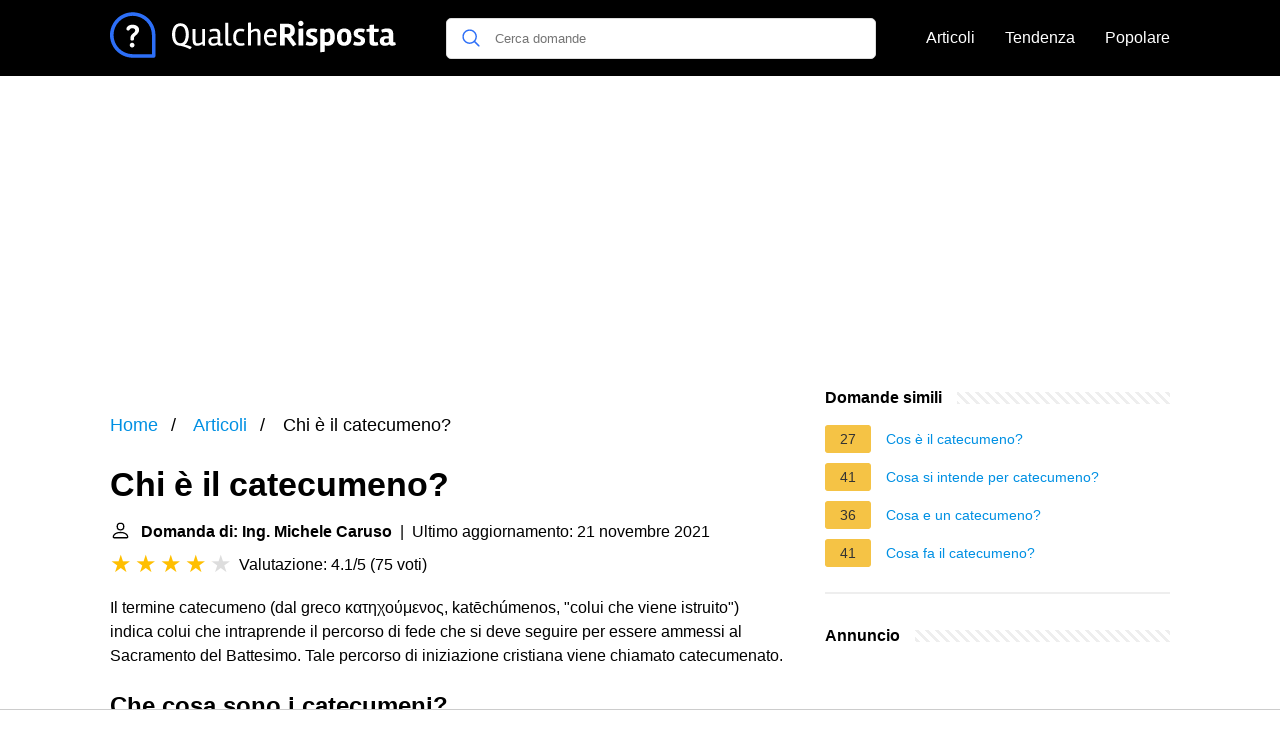

--- FILE ---
content_type: text/html; charset=UTF-8
request_url: https://qualcherisposta.it/chi-e-il-catecumeno
body_size: 17188
content:
<!DOCTYPE html>
<html lang="it">
<head>
    <meta charset="utf-8">
    <meta http-equiv="X-UA-Compatible" content="IE=edge">
    <meta name="viewport" content="width=device-width, initial-scale=1, maximum-scale=1">
    <title>Chi è il catecumeno?</title>
    <meta name="description" content="Il termine catecumeno (dal greco κατηχούμενος, katēchúmenos, &quot;colui che viene istruito&quot;) indica colui che intraprende il percorso di fede che si deve seguire">
    <link rel="apple-touch-icon" sizes="57x57" href="favicon/apple-icon-57x57.png">
    <link rel="apple-touch-icon" sizes="60x60" href="favicon/apple-icon-60x60.png">
    <link rel="apple-touch-icon" sizes="72x72" href="favicon/apple-icon-72x72.png">
    <link rel="apple-touch-icon" sizes="76x76" href="favicon/apple-icon-76x76.png">
    <link rel="apple-touch-icon" sizes="114x114" href="favicon/apple-icon-114x114.png">
    <link rel="apple-touch-icon" sizes="120x120" href="favicon/apple-icon-120x120.png">
    <link rel="apple-touch-icon" sizes="144x144" href="favicon/apple-icon-144x144.png">
    <link rel="apple-touch-icon" sizes="152x152" href="favicon/apple-icon-152x152.png">
    <link rel="apple-touch-icon" sizes="180x180" href="favicon/apple-icon-180x180.png">
    <link rel="icon" type="image/png" sizes="192x192"  href="favicon/android-icon-192x192.png">
    <link rel="icon" type="image/png" sizes="32x32" href="favicon/favicon-32x32.png">
    <link rel="icon" type="image/png" sizes="96x96" href="favicon/favicon-96x96.png">
    <link rel="icon" type="image/png" sizes="16x16" href="favicon/favicon-16x16.png">
    <link rel="manifest" href="favicon/manifest.json">
    <meta name="msapplication-TileColor" content="#ffffff">
    <meta name="msapplication-TileImage" content="favicon/ms-icon-144x144.png">
    <meta name="theme-color" content="#ffffff">

            <style>
            /*** Start global ***/
            *,
            *::before,
            *::after {
                box-sizing: border-box;
            }
            html {
                font-family: sans-serif;
                line-height: 1.15;
                -webkit-text-size-adjust: 100%;
                -webkit-tap-highlight-color: rgba($black, 0);
            }
            body {
                margin: 0;
                font-size: 1rem;
                font-weight: 400;
                line-height: 1.5;
                color: #000;
                font-family: Arial,Helvetica,sans-serif;
                overflow-x: hidden;
            }
            aside, footer, header, main {
                display: block;
            }
            h1, h2, h3, h4, h5, h6 {
                margin-top: 0;
                margin-bottom: 15px;
            }
            h1 {
                font-size: 2.1rem;
                line-height: 1.2;
            }
            a {
                color: #0090e3;
                text-decoration: none;
            }
            a:hover {
                text-decoration: underline;
            }
            h3 {
                margin:30px 0 10px 0;
            }
            h3 a {
                text-decoration: none;
            }
            .container {
                width: 1100px;
                max-width: 100%;
                margin: auto;
                display: flex;
            }
            @media screen and (max-width: 768px) {
                .container {
                    display: block;
                }
            }
            header .container,
            footer .container {
                padding-left: 20px;
                padding-right: 20px;
                align-items: center;
            }
            .btn {
                background: #0090e3;
                color: #fff;
                border-radius: 3px;
                padding: 5px 10px;
                display: inline-flex;
                align-items: center;
            }
            .btn:hover {
                text-decoration: none;
            }
            .btn-red {
                background: #f05555;
            }
            .btn svg {
                margin-right: 10px;
                fill: #000;
                width:18px;
                height: 18px;
            }

            /*** Start header ***/
            header {
                position: relative;
                z-index: 99;
                padding: 15px 0;
                background-color: #000;
            }
            .logo {
                display: flex;
                align-items: center;
                height: 46px;
                margin-right: 50px;
            }
            @media screen and (max-width: 768px) {
                .logo {
                    margin: auto;
                }
            }
            .logo svg  {
                position: relative;
            }
            @media screen and (max-width: 768px) {
                .logo svg  {
                    top: 0;
                }
            }
            .search-header {
                position: relative;
                width: 100%;
            }
            .search-header .input-group {
                border: 1px solid #ddd;
                border-radius: 5px;
                display: flex;
                background: #fff;
                align-items: center;
            }
            .search-header .input-group svg {
                margin: 0 5px 0 15px;
            }
            #search-header-input {
                padding:12px 10px;
                width: calc(100% - 40px);
                border: none;
                border-radius: 5px;
                outline:none;
            }
            #search-header-result {
                position: absolute;
                top: 55px;
                list-style: none;
                touch-action: manipulation;
                background: #fff;
                padding: 15px;
                width: 100%;
                border: 1px solid #ddd;
                border-radius: 5px;
                z-index: 5;
                box-shadow: 0 0 20px rgba(0,0,0, 0.1);
            }
            @media screen and (max-width: 768px) {
                #search-header-result {
                    width: calc(100vw - 40px);
                }
            }
            #search-header-result:after {
                transform: rotate(135deg);
                width: 12px;
                height: 12px;
                top: -7px;
                content: '';
                display: block;
                position: absolute;
                background: #fff;
                left: 48%;
                border: 1px solid #ddd;
                border-top: 0 none;
                border-right: 0 none;
            }
            #search-header-result ul {
                padding:0;
                margin:0;
                list-style:none;
            }
            #search-header-result ul li {
                border-bottom: 1px solid #e5e5e5;
                display: block;
                padding: .5rem 0;
            }
            #search-header-result ul li:last-child {
                border:none;
            }
            .main-nav {
                margin-left: 50px;
                order: 2;
                display: flex;
                align-items: center;
            }
            @media screen and (max-width: 768px) {
                .main-nav {
                    margin: auto;
                }
            }
            .main-nav ul {
                display: flex;
                list-style:none;
                padding:0;
                margin:0;
            }
            .main-nav ul li {
                margin:0 15px;
                white-space: nowrap;
                list-style:none;
            }
            .main-nav ul li:first-child {
                margin-left: 0;
            }
            .main-nav ul li:last-child {
                margin-right: 0;
            }
            .main-nav ul li a{
                color: #fff;
                padding: 10px 0;
                display: inline-block;
            }
            /*** Start footer ***/
            footer {
                background-color: #000;
                padding: 20px 0 120px 0;
                color: #fff;
            }
            footer .footer-links {
                display: flex;
                width: 100%;
                justify-content: space-between;
                align-items: center;
            }
            footer .footer-links ul {
                display: flex;
                list-style: none;
                margin: 0;
                padding: 0;
            }
            footer .footer-links ul li {
                margin: 0 15px;
            }
            footer .footer-links ul.social li {
                margin: 0 10px;
            }
            footer .footer-links ul li:first-child {
                margin-left: 0;
            }
            footer .footer-links ul li:last-child {
                margin-right: 0;
            }
            footer .footer-links ul li a {
                color: white;
                padding:5px 0;
                display: inline-block;
            }
            footer .footer-links ul li a:hover {
                text-decoration: underline;
            }
            @media screen and (max-width: 768px) {
                footer div {
                    flex-direction: column;
                    text-align: center;
                }
                footer .footer-links ul.social {
                    margin-top: 10px;
                }
            }
            /*** Start content ***/
            main {
                width: 65%;
            }
            .full {
                width: 100%;
            }
            aside {
                width: 35%;
            }
            main, aside {
                padding: 30px 20px;
            }
            @media screen and (max-width: 768px) {
                main, aside {
                    width: 100%;
                }
            }
            aside .inner {
                margin-bottom: 30px;
            }
            aside .inner .title-holder {
                position: relative;
            }
            aside .inner .title-holder:before {
                content: "";
                position: absolute;
                left: 0;
                bottom: 6px;
                width: 100%;
                height: 12px;
                background-image: linear-gradient(45deg, #eeeeee 20%, #ffffff 20%, #ffffff 50%, #eeeeee 50%, #eeeeee 70%, #ffffff 70%, #ffffff 100%);
                background-size: 10px 10px;
            }
            aside .inner .title {
                background: #fff;
                display: inline-block;
                font-weight: bold;
                padding-right: 15px;
                position: relative;
            }
            aside .inner ul {
                margin:0;
                padding: 15px 0;
                list-style:none;
                background: #fff;
                border-bottom: 2px solid #eee;
            }
            aside .inner ul li {
                margin-bottom: 10px;
                display: flex;
                line-height: normal; font-size: 0.9rem;
            }
            aside .inner ul li span {
                background: #f5c345;
                color: #333;
                padding: 0 15px;
                margin: 0 15px 0 0;
                border-radius: 3px;
                font-size: 0.9rem;
                height: 28px;
                display: inline-flex;
                align-items: center;
            }
            aside .inner ul li a {
                display: inline-block;
                margin-top: 6px;
            }
            .rating__stars {
                --star-size: 24px;
                --star-color: #ddd;
                --star-background: #ffbf00;
                --percent: calc(var(--rating) / 5 * 100%);
                display: inline-block;
                font-size: var(--star-size);
                font-family: Times;
                position: relative;
                top: 2px;
            }
            .rating__stars:before {
                content: '★★★★★';
                letter-spacing: 3px;
                background: linear-gradient(90deg, var(--star-background) var(--percent), var(--star-color) var(--percent));
                -webkit-background-clip: text;
                -webkit-text-fill-color: transparent;
            }
            .embed-responsive {
                position: relative;
                display: block;
                width: 100%;
                padding: 0;
                overflow: hidden;
            }

            .embed-responsive:before {
                display: block;
                content: "";
                padding-top: 56.25%;
            }

            .embed-responsive iframe {
                position: absolute;
                top: 0;
                bottom: 0;
                left: 0;
                width: 100%;
                height: 100%;
                border: 0;
            }
            /* Style the list */
            ul.breadcrumb {
                padding: 10px 0px;
                list-style: none;
            }

            /* Display list items side by side */
            ul.breadcrumb li {
                display: inline;
                font-size: 18px;
            }

            /* Add a slash symbol (/) before/behind each list item */
            ul.breadcrumb li+li:before {
                padding: 8px;
                color: black;
                content: "/\00a0";
            }

            /* Add a color to all links inside the list */
            ul.breadcrumb li a {
                color: #0090e3;
                text-decoration: none;
            }

            /* Add a color on mouse-over */
            ul.breadcrumb li a:hover {
                text-decoration: underline;
            }

            .d-none {
                display: none;
            }
            .d-block {
                display: block;
            }


            @media (min-width: 992px) {
                .d-md-block {
                    display: block!important;
                }
                .d-md-none {
                    display: none!important;
                }
            }
        </style>
    
                                                <script async src="https://tags.refinery89.com/v2/qualcherispostait.js"></script>
            <!-- Global site tag (gtag.js) - Google Analytics -->
            <script async src="https://www.googletagmanager.com/gtag/js?id=G-8874C3JG9N"></script>
            <script>
                window.dataLayer = window.dataLayer || [];
                function gtag(){dataLayer.push(arguments);}
                gtag('js', new Date());
                gtag('config', 'G-8874C3JG9N');
            </script>
            
    </head>
<body>

<header>
    <div class="container">
        <span class="logo">
        <a href="/">
		<svg width="286" height="46" viewBox="0 0 881 140" fill="none" xmlns="http://www.w3.org/2000/svg">
<path d="M196.8 92.5C194.867 89.1667 193.433 85.5333 192.5 81.6C191.567 77.6 191.1 73.3 191.1 68.7C191.1 64.0333 191.567 59.7 192.5 55.7C193.5 51.7 194.967 48.0333 196.9 44.7C198.9 41.3667 201.6 38.7333 205 36.8C208.467 34.8667 212.5 33.9 217.1 33.9C221.7 33.9 225.733 34.8667 229.2 36.8C232.667 38.7333 235.367 41.3667 237.3 44.7C241.1 51.2333 243 59.2 243 68.6C243 75.5333 241.9 81.8 239.7 87.4C237.567 93 234.233 97.1667 229.7 99.9C233.433 100.3 237.4 101.2 241.6 102.6C245.8 104 249.267 105.533 252 107.2L246.7 114.3C245.9 113.767 244.733 113.067 243.2 112.2C241.733 111.333 238.4 109.9 233.2 107.9C228.067 105.967 222.567 104.4 216.7 103.2C212.167 103.2 208.2 102.233 204.8 100.3C201.4 98.3667 198.733 95.7667 196.8 92.5ZM204.7 88C207.367 92.9333 211.467 95.4 217 95.4C222.533 95.4 226.6 92.9333 229.2 88C231.867 83.0667 233.2 76.6667 233.2 68.8C233.2 60.8667 231.867 54.5 229.2 49.7C226.6 44.8333 222.533 42.4 217 42.4C211.467 42.4 207.367 44.8333 204.7 49.7C202.1 54.5 200.8 60.8667 200.8 68.8C200.8 76.6667 202.1 83.0667 204.7 88ZM269.109 103.3C263.643 103.3 259.843 101.833 257.709 98.9C255.576 95.9 254.509 91.6333 254.509 86.1V51.4H263.509V85.9C263.509 89.2333 263.943 91.7 264.809 93.3C265.676 94.8333 267.409 95.6 270.009 95.6C272.676 95.6 275.243 95.2 277.709 94.4C280.243 93.5333 282.309 92.3667 283.909 90.9V51.7H292.909V102.9H285.609L284.609 97.5C282.676 99.1 280.309 100.467 277.509 101.6C274.709 102.733 271.909 103.3 269.109 103.3ZM317.174 103.3C312.841 103.3 309.374 102.033 306.774 99.5C304.241 96.9667 302.974 93.5667 302.974 89.3C302.974 86.5 303.574 84.1333 304.774 82.2C305.974 80.2667 307.541 78.8333 309.474 77.9C312.941 76.2333 316.574 75.4 320.374 75.4C324.174 75.4 327.708 75.5667 330.974 75.9V68.1C330.974 64.2333 330.308 61.6 328.974 60.2C327.708 58.7333 325.241 58 321.574 58C317.908 58 313.541 58.9 308.474 60.7L306.374 54.4C308.308 53.2 310.841 52.2333 313.974 51.5C317.174 50.7667 319.941 50.4 322.274 50.4C328.741 50.4 333.308 51.8 335.974 54.6C338.641 57.4 339.974 62.1 339.974 68.7V93C339.974 95.3333 340.774 96.5 342.374 96.5C343.441 96.5 344.908 96.2 346.774 95.6L348.274 101.2C346.008 102.667 343.074 103.4 339.474 103.4C335.874 103.4 333.274 101.7 331.674 98.3C330.208 99.7 328.141 100.9 325.474 101.9C322.874 102.833 320.108 103.3 317.174 103.3ZM319.074 96.2C323.274 96.2 327.241 95 330.974 92.6V81C329.374 80.7333 326.774 80.6 323.174 80.6C315.374 80.6 311.441 83.2 311.374 88.4C311.374 93.6 313.941 96.2 319.074 96.2ZM355.205 32H364.305V91.8C364.305 94.4 365.505 95.7 367.905 95.7C369.771 95.7 371.738 95.3667 373.805 94.7L375.305 101.3C372.571 102.633 369.205 103.3 365.205 103.3C358.538 103.3 355.205 99.5 355.205 91.9V32ZM402.567 103.5C395.834 103.5 390.267 101.3 385.867 96.9C381.467 92.4333 379.267 85.8 379.267 77C379.267 68.1333 381.467 61.5 385.867 57.1C390.267 52.6333 395.667 50.4 402.067 50.4C406.601 50.4 410.734 51.3667 414.467 53.3L411.767 59.7C408.234 58.5667 405.067 58 402.267 58C398.334 58 395.034 59.5 392.367 62.5C389.767 65.5 388.467 70.3 388.467 76.9C388.467 89.5 393.634 95.8 403.967 95.8C406.901 95.8 410.001 95.3667 413.267 94.5L414.767 101.1C410.501 102.7 406.434 103.5 402.567 103.5ZM450.127 50.4C455.127 50.4 458.593 51.9 460.527 54.9C462.527 57.8333 463.527 61.9667 463.527 67.3V102H454.527V67.8C454.527 64.7333 454.127 62.3333 453.327 60.6C452.527 58.8667 450.893 58 448.427 58C446.027 58 443.427 58.6333 440.627 59.9C437.893 61.1667 435.727 62.7667 434.127 64.7V102H425.027V32.1L434.127 31.3V57.2C436.06 55.4 438.493 53.8333 441.427 52.5C444.427 51.1 447.327 50.4 450.127 50.4ZM496.484 103.3C489.018 103.3 483.451 100.767 479.784 95.7C476.184 90.5667 474.384 84.1667 474.384 76.5C474.384 68.7667 476.318 62.5 480.184 57.7C484.051 52.8333 489.351 50.4 496.084 50.4C501.751 50.4 506.051 52 508.984 55.2C511.984 58.3333 513.484 62.5 513.484 67.7C513.484 70.0333 512.984 73.0333 511.984 76.7H482.584C482.718 82.3667 483.951 86.9667 486.284 90.5C488.618 94.0333 492.084 95.8 496.684 95.8C501.351 95.8 505.751 94.8667 509.884 93L512.184 99.2C507.384 101.933 502.151 103.3 496.484 103.3ZM505.284 69.4C505.284 65.8 504.551 62.9667 503.084 60.9C501.618 58.8333 499.584 57.8 496.984 57.8C494.384 57.8 492.218 58.2667 490.484 59.2C488.818 60.0667 487.518 61.2 486.584 62.6C484.984 65.2667 483.984 67.7333 483.584 70L505.284 70.2V69.4ZM540.843 77.6H538.343V102H523.943V35.2H543.243C548.31 35.2 552.343 35.6333 555.343 36.5C558.41 37.3667 561.11 38.8667 563.443 41C567.51 44.6 569.543 49.5333 569.543 55.8C569.543 63.4667 567.276 69 562.743 72.4C561.21 73.6 559.41 74.6 557.343 75.4L574.443 98.7L563.643 105.3L543.843 77.5C543.243 77.5667 542.243 77.6 540.843 77.6ZM552.143 64.9C554.476 63.3 555.643 60.6333 555.643 56.9C555.643 53.1 554.676 50.3 552.743 48.5C550.876 46.7 546.943 45.8 540.943 45.8H538.343V67H539.443C546.043 67 550.276 66.3 552.143 64.9ZM594.948 102H580.948V50.8L594.948 49.6V102ZM579.648 34.3C579.648 32.0333 580.448 30.1 582.048 28.5C583.648 26.9 585.582 26.1 587.848 26.1C590.115 26.1 592.048 26.9 593.648 28.5C595.248 30.1 596.048 32.0333 596.048 34.3C596.048 36.5 595.248 38.4333 593.648 40.1C592.048 41.7667 590.115 42.6 587.848 42.6C585.582 42.6 583.648 41.8 582.048 40.2C580.448 38.5333 579.648 36.5667 579.648 34.3ZM623.958 60.6C619.424 60.6 617.158 62.1 617.158 65.1C617.158 66.7 617.924 68.0667 619.458 69.2C620.991 70.3333 622.824 71.3333 624.958 72.2C627.158 73 629.324 73.9333 631.458 75C633.658 76 635.524 77.4667 637.058 79.4C638.591 81.3333 639.358 83.7 639.358 86.5C639.358 91.5 637.658 95.5667 634.258 98.7C630.858 101.767 625.858 103.3 619.258 103.3C616.258 103.3 613.091 102.967 609.758 102.3C606.491 101.633 604.091 100.867 602.558 100L605.958 90C611.158 91.7333 615.824 92.6 619.958 92.6C624.158 92.6 626.258 90.9667 626.258 87.7C626.258 86.3 625.491 85.0333 623.958 83.9C622.424 82.7667 620.558 81.7333 618.358 80.8C616.224 79.8 614.058 78.7333 611.858 77.6C609.724 76.4667 607.891 74.8667 606.358 72.8C604.824 70.7333 604.058 68.3333 604.058 65.6C604.058 60.4667 605.758 56.5333 609.158 53.8C612.558 51.0667 617.424 49.7 623.758 49.7C630.091 49.7 635.058 50.7333 638.658 52.8L635.358 62.7C630.758 61.3 626.958 60.6 623.958 60.6ZM673.752 49.8C679.952 49.8 684.652 52.1 687.852 56.7C691.052 61.3 692.652 67.5333 692.652 75.4C692.652 94 685.019 103.3 669.752 103.3C667.219 103.3 664.452 102.7 661.452 101.5V121.7L647.452 123.3V50.7H659.452L660.652 54.8C664.919 51.4667 669.286 49.8 673.752 49.8ZM667.452 92C675.052 92 678.852 86.6 678.852 75.8C678.852 66.0667 675.686 61.2 669.352 61.2C666.819 61.2 664.186 62.0333 661.452 63.7V91.3C663.319 91.7667 665.319 92 667.452 92ZM743.761 76.5C743.761 85.7667 741.694 92.5667 737.561 96.9C733.428 101.167 727.994 103.3 721.261 103.3C714.528 103.3 709.161 101.167 705.161 96.9C701.228 92.6333 699.261 85.8667 699.261 76.6C699.261 67.3333 701.294 60.5667 705.361 56.3C709.494 51.9667 714.894 49.8 721.561 49.8C736.361 49.8 743.761 58.7 743.761 76.5ZM730.161 76.4C730.161 70.2667 729.428 66.1 727.961 63.9C726.494 61.7 724.328 60.6 721.461 60.6C718.661 60.6 716.494 61.7 714.961 63.9C713.494 66.1 712.761 70.3333 712.761 76.6C712.761 87.2667 715.661 92.6 721.461 92.6C724.194 92.6 726.328 91.4333 727.861 89.1C729.394 86.7 730.161 82.4667 730.161 76.4ZM770.442 60.6C765.909 60.6 763.642 62.1 763.642 65.1C763.642 66.7 764.409 68.0667 765.942 69.2C767.476 70.3333 769.309 71.3333 771.442 72.2C773.642 73 775.809 73.9333 777.942 75C780.142 76 782.009 77.4667 783.542 79.4C785.076 81.3333 785.842 83.7 785.842 86.5C785.842 91.5 784.142 95.5667 780.742 98.7C777.342 101.767 772.342 103.3 765.742 103.3C762.742 103.3 759.576 102.967 756.242 102.3C752.976 101.633 750.576 100.867 749.042 100L752.442 90C757.642 91.7333 762.309 92.6 766.442 92.6C770.642 92.6 772.742 90.9667 772.742 87.7C772.742 86.3 771.976 85.0333 770.442 83.9C768.909 82.7667 767.042 81.7333 764.842 80.8C762.709 79.8 760.542 78.7333 758.342 77.6C756.209 76.4667 754.376 74.8667 752.842 72.8C751.309 70.7333 750.542 68.3333 750.542 65.6C750.542 60.4667 752.242 56.5333 755.642 53.8C759.042 51.0667 763.909 49.7 770.242 49.7C776.576 49.7 781.542 50.7333 785.142 52.8L781.842 62.7C777.242 61.3 773.442 60.6 770.442 60.6ZM799.137 85.5V60.4L790.137 59.8V51.6L799.437 50.8V39.1L813.437 37.9V50.7H828.037L827.237 60.4H813.337V86.8C813.337 88.7333 813.637 90.1333 814.237 91C814.837 91.8 816.103 92.2 818.037 92.2C819.97 92.2 822.137 91.9 824.537 91.3L826.637 101.2C823.37 102.6 820.037 103.3 816.637 103.3C813.303 103.3 810.77 103.1 809.037 102.7C807.37 102.3 805.97 101.833 804.837 101.3C803.77 100.767 802.837 100 802.037 99C801.303 97.9333 800.737 97 800.337 96.2C800.003 95.4 799.737 94.2667 799.537 92.8C799.27 90.8 799.137 88.3667 799.137 85.5ZM880.569 100.3C877.169 102.167 873.435 103.1 869.369 103.1C865.369 103.1 862.402 101.567 860.469 98.5C856.602 101.7 852.069 103.3 846.869 103.3C841.669 103.3 837.735 102 835.069 99.4C832.402 96.7333 831.069 93.1333 831.069 88.6C831.069 85.6 831.702 83.0333 832.969 80.9C834.235 78.7667 835.869 77.2 837.869 76.2C841.535 74.4667 845.335 73.6 849.269 73.6C853.269 73.6 856.469 73.7 858.869 73.9V69C858.869 65.5333 858.169 63.3 856.769 62.3C855.369 61.3 852.969 60.8 849.569 60.8C846.235 60.8 842.469 61.5 838.269 62.9L835.369 54.1C837.835 52.6333 840.835 51.5333 844.369 50.8C847.969 50 851.035 49.6 853.569 49.6C860.369 49.6 865.202 51.0667 868.069 54C871.002 56.8667 872.469 61.8 872.469 68.8V89.8C872.469 91.6667 873.302 92.6 874.969 92.6C875.835 92.6 877.069 92.4 878.669 92L880.569 100.3ZM850.669 94C853.469 94 856.202 93.1333 858.869 91.4V80.9C857.002 80.7667 855.369 80.7 853.969 80.7C847.369 80.7 844.069 82.8333 844.069 87.1C844.069 91.7 846.269 94 850.669 94Z" fill="#fff"/>
<path d="M68.1406 93.8492C64.1378 93.8492 60.897 97.1852 60.897 101.188C60.897 105.096 64.0423 108.527 68.1406 108.527C72.2389 108.527 75.4797 105.096 75.4797 101.188C75.4797 97.1852 72.144 93.8492 68.1406 93.8492Z" fill="#fff"/>
<path d="M69.3799 38.2818C56.5128 38.2818 50.6035 45.9066 50.6035 51.0535C50.6035 54.7709 53.7486 56.4864 56.3222 56.4864C61.4688 56.4864 59.3721 49.1474 69.0939 49.1474C73.8596 49.1474 77.6722 51.2444 77.6722 55.6287C77.6722 60.7759 72.3347 63.7303 69.1893 66.3991C66.4254 68.7818 62.8035 72.6898 62.8035 80.8866C62.8035 85.8427 64.1376 87.2725 68.0455 87.2725C72.7159 87.2725 73.6688 85.1758 73.6688 83.3648C73.6688 78.4085 73.7645 75.5491 79.0066 71.4509C81.5799 69.4493 89.6816 62.968 89.6816 54.0086C89.6816 45.0491 81.5799 38.2818 69.3799 38.2818Z" fill="#fff"/>
<path d="M70 0C108.687 0 140 31.3078 140 70V134.531C140 137.552 137.552 140 134.531 140H70C31.3132 140 0 108.692 0 70C0 31.313 31.3078 0 70 0ZM70 129.062H129.062V70C129.062 37.3579 102.647 10.9375 70 10.9375C37.3579 10.9375 10.9375 37.3535 10.9375 70C10.9375 102.642 37.3535 129.062 70 129.062Z" fill="#2D6FF7"/>
</svg>
        </a>
        </span>
        <span class="main-nav">
            <ul>
                <li><a href="/articles">Articoli</a></li>
                <li><a href="/di-tendenza">Tendenza</a></li>
                <li><a href="/popolare">Popolare</a></li>
            </ul>
        </span>
        <span class="search-header">
            <span class="input-group">
                <svg xmlns="http://www.w3.org/2000/svg" viewBox="0 0 512 512" width="18" height="18"><path fill="#2D6FF7" d="M495 466.2L377.2 348.4c29.2-35.6 46.8-81.2 46.8-130.9C424 103.5 331.5 11 217.5 11 103.4 11 11 103.5 11 217.5S103.4 424 217.5 424c49.7 0 95.2-17.5 130.8-46.7L466.1 495c8 8 20.9 8 28.9 0 8-7.9 8-20.9 0-28.8zm-277.5-83.3C126.2 382.9 52 308.7 52 217.5S126.2 52 217.5 52C308.7 52 383 126.3 383 217.5s-74.3 165.4-165.5 165.4z"></path></svg>
                <input type="text" id="search-header-input" placeholder="Cerca domande" data-target="search-header-result">
            </span>
            <div id="search-header-result" style="display:none;"></div>
        </span>
    </div>
</header>


            <div style="margin-top: 30px; display: flex; align-items: center; justify-content: center;" class="d-none d-md-block">
            <div style="min-height:250px;" class="r89-desktop-billboard-atf d-none d-md-block"></div>
        </div>
    
<div class="container">
    <script type="application/ld+json">
    {
        "@context": "https://schema.org",
        "@type": "BreadcrumbList",
        "itemListElement": [{
            "@type": "ListItem",
            "position": 1,
            "name": "Home",
            "item": "https://qualcherisposta.it/"
        },{
            "@type": "ListItem",
            "position": 2,
            "name": "Articoli",
            "item": "https://qualcherisposta.it/articles"
        },{
            "@type": "ListItem",
            "position": 3,
            "name": "Chi è il catecumeno?"
        }]
    }
</script>
    <main>
        <nav aria-label="breadcrumb">
            <ul class="breadcrumb">
                <li>
                    <a href="/">Home</a>
                </li>
                <li>
                    <a href="/articles">Articoli</a>
                </li>
                <li>
                    Chi è il catecumeno?
                </li>
            </ul>
        </nav>
    <div>
        

        <h1>Chi è il catecumeno?</h1>
        <b><svg style="float: left;margin-right: 10px;" width="21" height="21" viewBox="0 0 16 16" fill="currentColor" xmlns="http://www.w3.org/2000/svg"><path fill-rule="evenodd" d="M10 5a2 2 0 1 1-4 0 2 2 0 0 1 4 0zM8 8a3 3 0 1 0 0-6 3 3 0 0 0 0 6zm6 5c0 1-1 1-1 1H3s-1 0-1-1 1-4 6-4 6 3 6 4zm-1-.004c-.001-.246-.154-.986-.832-1.664C11.516 10.68 10.289 10 8 10c-2.29 0-3.516.68-4.168 1.332-.678.678-.83 1.418-.832 1.664h10z"/>
            </svg>Domanda di: Ing. Michele Caruso</b>&nbsp;&nbsp;|&nbsp;&nbsp;Ultimo aggiornamento: 21 novembre 2021</b><br>
        <div class="rating__stars" style="--rating: 4.1;" aria-label="Il punteggio è 4.1 su 5."></div>
        <span>Valutazione: 4.1/5</span>
        (<span>75 voti</span>)
        <p><span><span>Il termine catecumeno (dal greco κατηχούμενος, katēchúmenos, "colui che viene istruito") indica colui che intraprende il percorso di fede che si deve seguire per essere ammessi al Sacramento del Battesimo. Tale percorso di iniziazione cristiana viene chiamato catecumenato.</span></span></p>

                    <div style="text-align: center; margin: 20px">
                <div style="min-height:280px;" class="r89-mobile-billboard-top d-block d-md-none"></div>
            </div>
        
        <h2>Che cosa sono i catecumeni?</h2>
        <p>– Chi riceve la prima istruzione cristiana, in preparazione al battesimo.<p>


        <h2>Cosa significa Neocat?</h2>
        <p>– Cammino n., esperienza ecclesiale vissuta da gruppi di persone («comunità»), sia già battezzate sia non ancora battezzate, le quali, sotto la guida di catechisti e di presbiteri e appoggiandosi a una parrocchia, seguono un itinerario di formazione cristiana della durata di anni, diviso in tappe, analogo a quello che ...</p>

                    <div style="text-align: center; margin: 20px">
                <div style="min-height:250px;" class="r89-outstream-video"></div>
            </div>
        
        <h2>Che cos&#039;era il catecumenato quanto tempo durava?</h2>
        <p>Il catecumenato è un itinerario di fede e di conversione per gli adulti che si preparano a ricevere il Sacramento del Battesimo. Il Catecumenato dura circa due anni. È un percorso a tappe attraverso il quale si riceve una formazione cristiana nella Chiesa per arrivare a diventare cristiani.</p>

        <h2>Come si chiamano gli iniziatori del Cammino Neocatecumenale?</h2>
        <p>Fino alla morte di Carmen Hernández nel mese di luglio 2016, l'équipe responsabile internazionale del Cammino neocatecumenale è stata composta dagli iniziatori Kiko Argüello e Carmen Hernández, affiancati da un presbitero, Padre Mario Pezzi.</p>

    </div>

            <div style="text-align: center; margin: 20px">
            <div style="min-height:250px;" class="r89-desktop-rectangle-btf d-none d-md-block"></div>
            <div style="min-height:280px;" class="r89-mobile-rectangle-mid d-md-none"></div>
        </div>
    
            <h2>Vivere in una setta:&quot;Mi hanno rovinato, ho abbandonato famiglia e amici&quot;</h2>
        <div class="embed-responsive embed-responsive-16by9">
            <iframe loading="lazy" title="Vivere in una setta:&quot;Mi hanno rovinato, ho abbandonato famiglia e amici&quot;" src="https://www.youtube.com/embed/yPLb5-75YiI?feature=oembed" frameborder="0" allow="accelerometer; autoplay; clipboard-write; encrypted-media; gyroscope; picture-in-picture" allowfullscreen></iframe>
        </div>
        <br><br>
    
    <div style="margin-top: 30px;">
    <b><svg style="float:left;margin-right: 10px; margin-top: 10px;" width="21" height="21" viewBox="0 0 16 16" fill="#1fae5b" xmlns="http://www.w3.org/2000/svg">
            <path fill-rule="evenodd" d="M8 16A8 8 0 1 0 8 0a8 8 0 0 0 0 16zm.93-9.412l-2.29.287-.082.38.45.083c.294.07.352.176.288.469l-.738 3.468c-.194.897.105 1.319.808 1.319.545 0 1.178-.252 1.465-.598l.088-.416c-.2.176-.492.246-.686.246-.275 0-.375-.193-.304-.533L8.93 6.588zM8 5.5a1 1 0 1 0 0-2 1 1 0 0 0 0 2z"/>

        </svg><h2>Trovate 38 domande correlate</h2></b>
            <div>
        <h3>Quale era il compito del catecumenato?</h3>
                <p>Il catecumenato era nella Chiesa delle origini lo stato di coloro che si preparavano a ricevere il sacramento del Battesimo, detti appunto catecumeni e quindi il periodo di preparazione che precede l'officiatura del rito.</p>
        </div>

                            
            <div>
        <h3>Cosa rappresenta il battesimo per i cristiani?</h3>
                <p>Il battesimo è un sacramento presente nelle Chiese cristiane. ... In effetti il battesimo simboleggia il seppellimento dell'uomo "vecchio" nella morte di Cristo per la rinascita dell'uomo nuovo in Cristo.</p>
        </div>

                            
            <div>
        <h3>Che cosa è la mistagogia?</h3>
                <p>mistagogia Nell'antica Grecia , l'iniziazione ai misteri. Il mistagogo era colui che dava un'istruzione preliminare agli iniziandi e il miste (o mista) chi aveva ricevuto l'iniziazione ai misteri.</p>
        </div>

                            
            <div>
        <h3>Come si chiama chi fa tanti figli?</h3>
                <p>Perché le famiglie neocatecumenali hanno anche più di 10 figli (e le altre regole) ... A proposito di famiglia: gli Anania di Catanzaro (padre, madre e ben 16 figli), saliti sul palcoscenico dell'Ariston nel 2015 durante il Festival di Sanremo, sono proprio membri del Cammino Neocatecumenale.</p>
        </div>

                                    <div style="text-align: center;">
                    <div style="min-height:250px;" class="r89-desktop-rectangle-btf-1 d-none d-md-block"></div>
                    <div style="min-height:280px;" class="r89-mobile-rectangle-infinite-1 d-md-none"></div>
                </div>
                    
            <div>
        <h3>Come si chiama l&#039;olio del battesimo?</h3>
                <p>L'olio dei catecumeni viene usato nei riti preparatori al Battesimo come segno di fortezza nella lotta contro il peccato. Si tracciano con quest'olio una croce sul petto e un'altra fra le scapole del catecumeno, per significare la forza di Cristo.</p>
        </div>

                            
            <div>
        <h3>Perché fare tanti figli?</h3>
                <p>1) I genitori con più figli sviluppano maggior senso pratico e riescono a organizzare gli impegni in modo da avere una vita normale. Il primo pensiero che nasce spontaneo quando si guarda una famiglia con tre-quattro figli è domandarsi: ma come faranno, ogni volta, anche solo a uscire di casa?</p>
        </div>

                            
            <div>
        <h3>Quanti figli numero perfetto?</h3>
                <p>Uno studio più recente condotto in Europa ha invece stabilito che il numero magico è due figli: averne di più non porta alcuna gioia aggiuntiva ai genitori (ma complica solo le cose).</p>
        </div>

                            
            <div>
        <h3>Cosa è la catechesi mistagogica?</h3>
                <p>Per mistagogia, in ambito cristiano si intende il cammino fatto di apprendimento e conoscenza nonché di testimonianza che il cristiano compie dopo avere ricevuto i sacramenti dell'iniziazione cristiana.</p>
        </div>

                                    <div style="text-align: center;">
                    <div style="min-height:250px;" class="r89-desktop-rectangle-btf-2 d-none d-md-block"></div>
                    <div style="min-height:280px;" class="r89-mobile-rectangle-infinite-2 d-md-none"></div>
                </div>
                    
            <div>
        <h3>Perché volete battezzare vostro figlio?</h3>
                <p>Battesimo: Significato, a Cosa Serve Battezzare un Figlio (spiegazione dei simboli) ... mediante il battesimo siamo liberati dal peccato e rigenerati come figli di dio, è l'ingresso ufficiale nella grande famiglia della chiesa corpo di cristo, è il nostro primo “sì” all'amicizia con gesù!</p>
        </div>

                            
            <div>
        <h3>Cosa rappresenta la fonte battesimale?</h3>
                <p>Il fonte battesimale è una vasca presente nei battisteri o nelle chiese: tale struttura è funzionale alla celebrazione del rito del battesimo, che può avvenire per infusione dell'acqua sul capo (forma più diffusa nelle chiese di rito romano e in molte chiese protestanti storiche) o, in modo più corrispondente all' ...</p>
        </div>

                            
            <div>
        <h3>Perché battezzare il proprio figlio?</h3>
                <p>In virtù dello Spirito Santo, il Battesimo ci immerge nella morte e risurrezione del Signore, affogando nel fonte battesimale l'uomo vecchio, dominato dal peccato che divide da Dio, e facendo nascere l'uomo nuovo, ricreato in Gesù».</p>
        </div>

                            
            <div>
        <h3>Quando nasce il catecumenato?</h3>
                <p>Fin dai primi secoli del Cristianesimo si ha notizia del catecumenato. Il candidato veniva preparato dal catechista, una persona già battezzata che aiutava gli altri a incontrare il Cristo Risorto.</p>
        </div>

                                    <div style="text-align: center;">
                    <div style="min-height:250px;" class="r89-desktop-rectangle-btf-lazy d-none d-md-block"></div>
                    <div style="min-height:280px;" class="r89-mobile-rectangle-infinite-lazy d-md-none"></div>
                </div>
                    
            <div>
        <h3>Quanti figli si possono fare in Cina?</h3>
                <p>Nel 2013 viene abolita la politica del figlio unico: le famiglie cinesi potranno avere due figli senza incorrere nel pagamento di sanzioni, ma a partire dal terzo figlio permangono multe elevate, assieme alle politiche coatte di contenimento delle nascite.</p>
        </div>

                            
            <div>
        <h3>Chi sono i figli di Maria?</h3>
                <p>i nomi dei quattro fratelli sono Giacomo, Ioses (variante ellenista di Giuseppe), Giuda e Simone; ... Solo Gesù viene indicato come "figlio di Maria", "il figlio di Maria" o "figlio di Giuseppe". nel Vangelo di Luca, di Matteo si dice che Gesù è il primogenito di Maria.</p>
        </div>

                            
            <div>
        <h3>Perché nei paesi poveri nascono molti bambini?</h3>
                <p>Ciò avviene perché semplicemente sono delle bambine, oppure perché nascono e crescono in contesti caratterizzati dalla povertà o dalla guerra, dove per loro altissimo è il rischio di essere costretti al lavoro minorile, di subire sulla propria pelle le conseguenze della malnutrizione oppure, per quanto riguarda le ...</p>
        </div>

                            
            <div>
        <h3>Quante donne morivano di parto?</h3>
                <p>Abbiamo letto in varie fonti che all'incirca una donna incinta su tre moriva per complicazioni legate alla gravidanza o al parto.</p>
        </div>

                                    <div style="text-align: center;">
                    <div style="min-height:250px;" class="r89-desktop-rectangle-btf-lazy d-none d-md-block"></div>
                    <div style="min-height:280px;" class="r89-mobile-rectangle-infinite-lazy d-md-none"></div>
                </div>
                    
            <div>
        <h3>Come si chiama l&#039;olio santo?</h3>
                <p>Nella Chiesa cattolica il crisma è l'olio misto a profumo che viene utilizzato nei sacramenti del battesimo, della confermazione e dell'ordine. In modo simile il crisma viene usato nelle Chiese ortodosse, nella Chiesa assira d'Oriente, nell'Antica Chiesa d'Oriente, nella Comunione anglicana e dai luterani.</p>
        </div>

                            
            <div>
        <h3>Come si chiama l&#039;olio per la Cresima?</h3>
                <p>Il termine cresima si riferisce propriamente all'unzione con il santo crisma (olio di oliva con balsamo, benedetto ... liturgia Complesso dei riti e delle cerimonie propri di un culto religioso.</p>
        </div>

                            
            <div>
        <h3>Come fare l&#039;olio benedetto?</h3>
                <p>Sebbene esistano molte maniere differenti di benedirsi, la più comune è quella di inumidire nell'olio il pollice destro e di tracciare il segno della croce sulla fronte. Traccia la croce mentre pronunci: "Nel nome del Padre, del Figlio e dello Spirito Santo. Amen".</p>
        </div>

                            
        </div>

    <div style="display: flex">
                    <div style="flex-grow: 1; margin-top: 20px;">
                &#8592; <i>Articolo precedente</i><br>
                <a href="/che-animale-e-balenottera-azzurra">Che animale è balenottera azzurra?</a>
            </div>
                            <div style="text-align: right;  margin-top: 20px; flex-grow: 1;">
                <i>Articolo successivo</i> &#8594;<br>
                <a href="/migliori-battitori-di-punizioni-fifa-20">Migliori battitori di punizioni fifa 20?</a>
            </div>
            </div>
</main>

<aside>
    <div class="inner">
    <div class="title-holder">
    <span class="title">Domande simili</span>
    </div>
    <ul>
                    <li><span>27</span><a href="/cos-e-il-catecumeno">Cos è il catecumeno?</a></li>
                    <li><span>41</span><a href="/cosa-si-intende-per-catecumeno">Cosa si intende per catecumeno?</a></li>
                    <li><span>36</span><a href="/cosa-e-un-catecumeno">Cosa e un catecumeno?</a></li>
                    <li><span>41</span><a href="/cosa-fa-il-catecumeno">Cosa fa il catecumeno?</a></li>
            </ul>
</div>

            <div class="inner">
            <div class="title-holder" style="margin-bottom: 20px;">
                <span class="title">Annuncio</span>
            </div>
            <div class="text-align: center;">
                <div style="min-height:600px;" class="r89-desktop-hpa-atf d-none d-md-block"></div>
                <div style="min-height:280px;" class="r89-mobile-rectangle-low d-md-none"></div>
            </div>
        </div>
    
    <div class="inner">
    <div class="title-holder">
    <span class="title">Domande popolari</span>
    </div>
    <ul>
                    <li><span>33</span><a href="/dove-va-l-accento-su-arista">Dove va l accento su arista?</a></li>
                    <li><span>29</span><a href="/stati-che-passano-per-lequatore">Stati che passano per l&#039;equatore?</a></li>
                    <li><span>45</span><a href="/giacinto-quanta-acqua-vuole">Giacinto quanta acqua vuole?</a></li>
                    <li><span>40</span><a href="/quanti-tipi-di-leader-esistono">Quanti tipi di leader esistono?</a></li>
                    <li><span>19</span><a href="/gli-egizi-mangiavano-con-le-mani">Gli egizi mangiavano con le mani?</a></li>
                    <li><span>26</span><a href="/differenza-tra-escavatore-e-miniescavatore">Differenza tra escavatore e miniescavatore?</a></li>
                    <li><span>39</span><a href="/cos-e-un-carrello">Cos è un carrello?</a></li>
                    <li><span>15</span><a href="/quali-sono-le-procedure-ristrette">Quali sono le procedure ristrette?</a></li>
                    <li><span>16</span><a href="/cosa-si-puo-fare-con-il-picc">Cosa si può fare con il PICC?</a></li>
                    <li><span>25</span><a href="/che-problemi-ha-liphone-15">Che problemi ha l&#039;iPhone 15?</a></li>
            </ul>
</div>

    
</aside>
</div>

<footer>
    <div class="container">
        <div class="footer-links">
            <div>
                Copyright 2026 QualcheRisposta.it
            </div>

            <div>
                <ul class="social">
                    <li>
                        <a href="https://twitter.com/qualcherisposta" target="_blank">
                            <svg xmlns="http://www.w3.org/2000/svg" width="18" height="18" viewBox="0 0 512 512"><path fill="currentColor" d="M512 97.248c-19.04 8.352-39.328 13.888-60.48 16.576 21.76-12.992 38.368-33.408 46.176-58.016-20.288 12.096-42.688 20.64-66.56 25.408C411.872 60.704 384.416 48 354.464 48c-58.112 0-104.896 47.168-104.896 104.992 0 8.32.704 16.32 2.432 23.936-87.264-4.256-164.48-46.08-216.352-109.792-9.056 15.712-14.368 33.696-14.368 53.056 0 36.352 18.72 68.576 46.624 87.232-16.864-.32-33.408-5.216-47.424-12.928v1.152c0 51.008 36.384 93.376 84.096 103.136-8.544 2.336-17.856 3.456-27.52 3.456-6.72 0-13.504-.384-19.872-1.792 13.6 41.568 52.192 72.128 98.08 73.12-35.712 27.936-81.056 44.768-130.144 44.768-8.608 0-16.864-.384-25.12-1.44C46.496 446.88 101.6 464 161.024 464c193.152 0 298.752-160 298.752-298.688 0-4.64-.16-9.12-.384-13.568 20.832-14.784 38.336-33.248 52.608-54.496z"></path></svg>
                        </a>
                    </li>
                    <li>
                        <a href="https://www.facebook.com/QualcheRispostait-104938238517738" target="_blank">
                            <svg xmlns="http://www.w3.org/2000/svg" width="18" height="18" viewBox="0 0 96.124 96.123"><path fill="currentColor" d="M72.089.02L59.624 0C45.62 0 36.57 9.285 36.57 23.656v10.907H24.037a1.96 1.96 0 00-1.96 1.961v15.803a1.96 1.96 0 001.96 1.96H36.57v39.876a1.96 1.96 0 001.96 1.96h16.352a1.96 1.96 0 001.96-1.96V54.287h14.654a1.96 1.96 0 001.96-1.96l.006-15.803a1.963 1.963 0 00-1.961-1.961H56.842v-9.246c0-4.444 1.059-6.7 6.848-6.7l8.397-.003a1.96 1.96 0 001.959-1.96V1.98A1.96 1.96 0 0072.089.02z"></path></svg>
                        </a>
                    </li>
                    <li>
                        <a href="https://www.instagram.com/qualcherisposta/" target="_blank">
                            <svg xmlns="http://www.w3.org/2000/svg" width="18" height="18" viewBox="0 0 169.063 169.063"><path fill="currentColor" d="M122.406 0H46.654C20.929 0 0 20.93 0 46.655v75.752c0 25.726 20.929 46.655 46.654 46.655h75.752c25.727 0 46.656-20.93 46.656-46.655V46.655C169.063 20.93 148.133 0 122.406 0zm31.657 122.407c0 17.455-14.201 31.655-31.656 31.655H46.654C29.2 154.063 15 139.862 15 122.407V46.655C15 29.201 29.2 15 46.654 15h75.752c17.455 0 31.656 14.201 31.656 31.655v75.752z"/><path fill="currentColor" d="M84.531 40.97c-24.021 0-43.563 19.542-43.563 43.563 0 24.02 19.542 43.561 43.563 43.561s43.563-19.541 43.563-43.561c0-24.021-19.542-43.563-43.563-43.563zm0 72.123c-15.749 0-28.563-12.812-28.563-28.561 0-15.75 12.813-28.563 28.563-28.563s28.563 12.813 28.563 28.563c0 15.749-12.814 28.561-28.563 28.561zM129.921 28.251c-2.89 0-5.729 1.17-7.77 3.22a11.053 11.053 0 00-3.23 7.78c0 2.891 1.18 5.73 3.23 7.78 2.04 2.04 4.88 3.22 7.77 3.22 2.9 0 5.73-1.18 7.78-3.22 2.05-2.05 3.22-4.89 3.22-7.78 0-2.9-1.17-5.74-3.22-7.78-2.04-2.05-4.88-3.22-7.78-3.22z"/></svg>

                        </a>
                    </li>
                    <li>
                        <a href="https://www.pinterest.it/QualcheRisposta/" target="_blank">
                            <svg xmlns="http://www.w3.org/2000/svg" width="18" height="18" viewBox="0 0 24 24"><path fill="currentColor" d="M12.326 0C5.747.001 2.25 4.216 2.25 8.812c0 2.131 1.191 4.79 3.098 5.633.544.245.472-.054.94-1.844a.425.425 0 00-.102-.417c-2.726-3.153-.532-9.635 5.751-9.635 9.093 0 7.394 12.582 1.582 12.582-1.498 0-2.614-1.176-2.261-2.631.428-1.733 1.266-3.596 1.266-4.845 0-3.148-4.69-2.681-4.69 1.49 0 1.289.456 2.159.456 2.159S6.781 17.4 6.501 18.539c-.474 1.928.064 5.049.111 5.318.029.148.195.195.288.073.149-.195 1.973-2.797 2.484-4.678.186-.685.949-3.465.949-3.465.503.908 1.953 1.668 3.498 1.668 4.596 0 7.918-4.04 7.918-9.053C21.733 3.596 17.62 0 12.326 0z"/></svg>

                        </a>
                    </li>
                </ul>
            </div>

            <div>
                <ul>
                    <li><a href="/chi-siamo">Chi siamo</a></li>
                    <li><a href="/contatti">Contatti</a></li>
                    <li><a href="/privacy-e-cookies" rel="nofollow">Privacy e Cookies</a></li>
                </ul>
            </div>
        </div>
    </div>
</footer>

    
    <script>
        let autocompleteListener = function(e) {
            let target = document.getElementById(e.target.dataset.target);
            let query = e.target.value;

            if (!query) {
                target.style.display = 'none';
                target.innerHTML = '';
                return;
            }

            let xhr = new XMLHttpRequest();

            xhr.onload = function () {
                if (xhr.status >= 200 && xhr.status < 300 && xhr.response.trim()) {
                    target.style.display = 'block';
                    target.innerHTML = xhr.response;
                } else {
                    target.style.display = 'none';
                    target.innerHTML = '';
                }
            };

            xhr.open('GET', '/search/autocomplete?q='+encodeURIComponent(query));
            xhr.send();
        };

        document.getElementById('search-header-input').addEventListener('keyup', autocompleteListener);

        let element = document.getElementById('search-home-input');

        if (element) {
            element.addEventListener('keyup', autocompleteListener)
        }
    </script>
</body>
</html>


--- FILE ---
content_type: application/javascript; charset=utf-8
request_url: https://fundingchoicesmessages.google.com/f/AGSKWxVxX_ygs5krzRH2yO7mdNKgAVUhrQ7yyeat0nZMiFKbnk1fJiHATbDEmHrxfxbjVHmw_fzfcipiDPcHYrgbYRORD0m1PbuIp9gUZUcWxYf1UCEgy2byRtzgr5OFNiTayXlgc79Vn5CPfwjvkbWvz71NQcrP0ZCHnj-0g8Ngo2IATNynpGrJIuNxBXRL/_-detect-adblock./ad.asp?.s-result-item:-abp-has(h5.s-sponsored-header)/awe2.js.160x600_
body_size: -1285
content:
window['4f18f4e3-7a60-4643-a928-ccd048cc6986'] = true;

--- FILE ---
content_type: application/javascript; charset=utf-8
request_url: https://fundingchoicesmessages.google.com/f/AGSKWxWfTHlw7pjIXz4v9-qnr1H_dRfBg3somhOzArA2RBZRkIIvTY-4N9KPayB8rOMpUcCm6IZgxIqIpEjoiSeQ1Yy70oTx9H1GZvh7MGFx7XTTYVmjW6MwaGLP75tC9MNW2H-WHy-QGw==?fccs=W251bGwsbnVsbCxudWxsLG51bGwsbnVsbCxudWxsLFsxNzY5ODI3NjQ1LDc3ODAwMDAwMF0sbnVsbCxudWxsLG51bGwsW251bGwsWzcsNl0sbnVsbCxudWxsLG51bGwsbnVsbCxudWxsLG51bGwsbnVsbCxudWxsLG51bGwsMV0sImh0dHBzOi8vcXVhbGNoZXJpc3Bvc3RhLml0L2NoaS1lLWlsLWNhdGVjdW1lbm8iLG51bGwsW1s4LCJGZjBSR0hUdW44SSJdLFs5LCJlbi1VUyJdLFsxNiwiWzEsMSwxXSJdLFsxOSwiMiJdLFsxNywiWzBdIl0sWzI0LCIiXSxbMjksImZhbHNlIl1dXQ
body_size: 125
content:
if (typeof __googlefc.fcKernelManager.run === 'function') {"use strict";this.default_ContributorServingResponseClientJs=this.default_ContributorServingResponseClientJs||{};(function(_){var window=this;
try{
var rp=function(a){this.A=_.t(a)};_.u(rp,_.J);var sp=function(a){this.A=_.t(a)};_.u(sp,_.J);sp.prototype.getWhitelistStatus=function(){return _.F(this,2)};var tp=function(a){this.A=_.t(a)};_.u(tp,_.J);var up=_.ed(tp),vp=function(a,b,c){this.B=a;this.j=_.A(b,rp,1);this.l=_.A(b,_.Qk,3);this.F=_.A(b,sp,4);a=this.B.location.hostname;this.D=_.Fg(this.j,2)&&_.O(this.j,2)!==""?_.O(this.j,2):a;a=new _.Qg(_.Rk(this.l));this.C=new _.eh(_.q.document,this.D,a);this.console=null;this.o=new _.np(this.B,c,a)};
vp.prototype.run=function(){if(_.O(this.j,3)){var a=this.C,b=_.O(this.j,3),c=_.gh(a),d=new _.Wg;b=_.hg(d,1,b);c=_.C(c,1,b);_.kh(a,c)}else _.hh(this.C,"FCNEC");_.pp(this.o,_.A(this.l,_.De,1),this.l.getDefaultConsentRevocationText(),this.l.getDefaultConsentRevocationCloseText(),this.l.getDefaultConsentRevocationAttestationText(),this.D);_.qp(this.o,_.F(this.F,1),this.F.getWhitelistStatus());var e;a=(e=this.B.googlefc)==null?void 0:e.__executeManualDeployment;a!==void 0&&typeof a==="function"&&_.Uo(this.o.G,
"manualDeploymentApi")};var wp=function(){};wp.prototype.run=function(a,b,c){var d;return _.v(function(e){d=up(b);(new vp(a,d,c)).run();return e.return({})})};_.Uk(7,new wp);
}catch(e){_._DumpException(e)}
}).call(this,this.default_ContributorServingResponseClientJs);
// Google Inc.

//# sourceURL=/_/mss/boq-content-ads-contributor/_/js/k=boq-content-ads-contributor.ContributorServingResponseClientJs.en_US.Ff0RGHTun8I.es5.O/d=1/exm=ad_blocking_detection_executable,kernel_loader,loader_js_executable/ed=1/rs=AJlcJMwj_NGSDs7Ec5ZJCmcGmg-e8qljdw/m=cookie_refresh_executable
__googlefc.fcKernelManager.run('\x5b\x5b\x5b7,\x22\x5b\x5bnull,\\\x22qualcherisposta.it\\\x22,\\\x22AKsRol9CKS2gsDcmCAwT7DVlzyp7bF79pfI8higNMQYc15ERbuhHOBVtzg9jydaeJXdaeiNLINlVRm3eFsS8j0zVSwdvT2JVSdps8prSXjN0S1JfJZo97IvBuzZ2casM2-9_a0RD3R29chMg6B0r6mGNld4e0_X8Jg\\\\u003d\\\\u003d\\\x22\x5d,null,\x5b\x5bnull,null,null,\\\x22https:\/\/fundingchoicesmessages.google.com\/f\/AGSKWxUSgrzb-Q_43ZKHbMRorDkXfE3beJecQpzfPPbta0kaQBg86SZy2Ozr0Gl30QA_x-hx-wlZm7dMn7u5nwXL2ePROmUCOkIoZBOtz6ohUbK5U3Kk1bOGjfva00PIGb1QFIVzau-T-w\\\\u003d\\\\u003d\\\x22\x5d,null,null,\x5bnull,null,null,\\\x22https:\/\/fundingchoicesmessages.google.com\/el\/AGSKWxVJXl4ddzfk46xbaMKhqBf_cP_gyUjSq8mVzn3svJl6rcWpbE3-HSSborRILFcfaZn2-763S6gaH015mQayP8sAzcPtvtkPz_bXIt1W_pfyPu-0uxiIYXq_yeGOXIbiTxtyEq10VQ\\\\u003d\\\\u003d\\\x22\x5d,null,\x5bnull,\x5b7,6\x5d,null,null,null,null,null,null,null,null,null,1\x5d\x5d,\x5b3,1\x5d\x5d\x22\x5d\x5d,\x5bnull,null,null,\x22https:\/\/fundingchoicesmessages.google.com\/f\/AGSKWxWkbelVc1D_-_DlW7rgsGshDPLY8cFyOKyPlWVgoQO2c3CnCvHgovCJnwG9re1bATY8ZmkUN5V5nQb8MI9nxU7FAbcqLzpjfhfX8aVRksUnNOZHombBG79YPrAV0q56E6zUVVWccA\\u003d\\u003d\x22\x5d\x5d');}